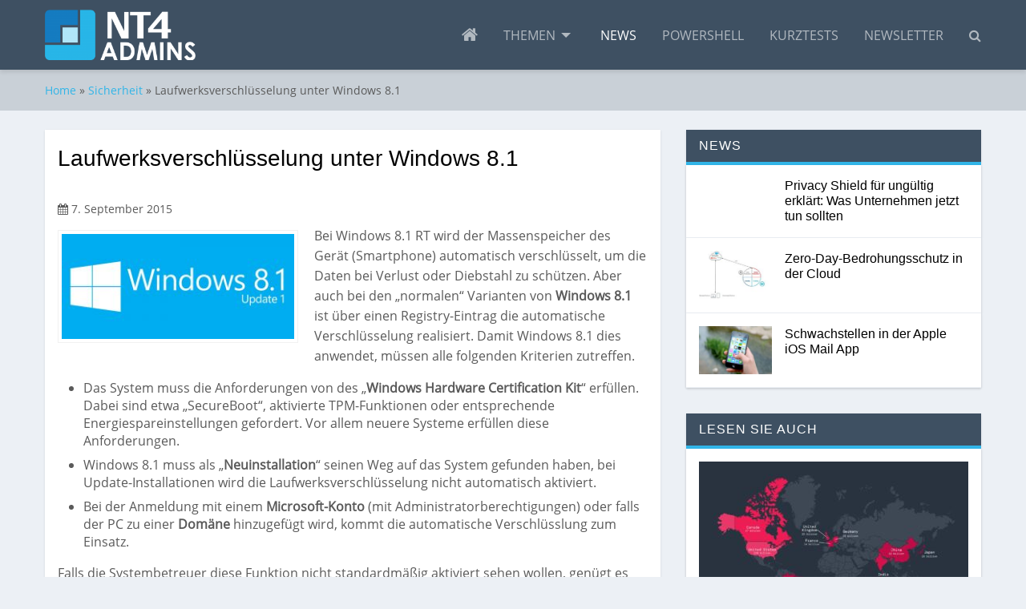

--- FILE ---
content_type: text/html; charset=UTF-8
request_url: https://nt4admins.de/sicherheit/laufwerksverschluesselung-unter-windows-8-1/
body_size: 13987
content:


<!doctype html><html lang="de" class="no-js no-svg"><head>    <meta charset="UTF-8">    <meta http-equiv="X-UA-Compatible" content="IE=edge">    <meta name="HandheldFriendly" content="True">    <meta name="MobileOptimized" content="320">    <meta name="viewport" content="width=device-width, initial-scale=1, user-scalable=0"/>    <title>Laufwerksverschlüsselung unter Windows 8.1 &#187; nt4admins</title>    <link rel="profile" href="http://gmpg.org/xfn/11">	<meta name='robots' content='index, follow, max-image-preview:large, max-snippet:-1, max-video-preview:-1' />

	<!-- This site is optimized with the Yoast SEO plugin v26.8 - https://yoast.com/product/yoast-seo-wordpress/ -->
	<meta name="description" content="Nach einer Neuinstallation mit Windows 8.1 wird – wenn bestimmte Voraussetzungen erfüllt sind – die Laufwerksverschlüsslung automatisch aktiviert. Was ist zu tun damit dies standardmäßig nicht erfolgen soll?" />
	<link rel="canonical" href="https://nt4admins.de/sicherheit/laufwerksverschluesselung-unter-windows-8-1/" />
	<meta property="og:locale" content="de_DE" />
	<meta property="og:type" content="article" />
	<meta property="og:title" content="Laufwerksverschlüsselung unter Windows 8.1 &#187; nt4admins" />
	<meta property="og:description" content="Nach einer Neuinstallation mit Windows 8.1 wird – wenn bestimmte Voraussetzungen erfüllt sind – die Laufwerksverschlüsslung automatisch aktiviert. Was ist zu tun damit dies standardmäßig nicht erfolgen soll?" />
	<meta property="og:url" content="https://nt4admins.de/sicherheit/laufwerksverschluesselung-unter-windows-8-1/" />
	<meta property="og:site_name" content="nt4admins" />
	<meta property="article:published_time" content="2015-09-07T08:24:47+00:00" />
	<meta property="article:modified_time" content="2018-10-17T14:05:53+00:00" />
	<meta property="og:image" content="https://nt4admins.de/wp-content/uploads/2018/10/Laufwerksverschluesselung_unter_Windows_8.1.jpg" />
	<meta property="og:image:width" content="1000" />
	<meta property="og:image:height" content="450" />
	<meta property="og:image:type" content="image/jpeg" />
	<meta name="author" content="Florian Huttenloher" />
	<meta name="twitter:card" content="summary_large_image" />
	<meta name="twitter:label1" content="Verfasst von" />
	<meta name="twitter:data1" content="Florian Huttenloher" />
	<meta name="twitter:label2" content="Geschätzte Lesezeit" />
	<meta name="twitter:data2" content="1 Minute" />
	<script type="application/ld+json" class="yoast-schema-graph">{"@context":"https://schema.org","@graph":[{"@type":"Article","@id":"https://nt4admins.de/sicherheit/laufwerksverschluesselung-unter-windows-8-1/#article","isPartOf":{"@id":"https://nt4admins.de/sicherheit/laufwerksverschluesselung-unter-windows-8-1/"},"author":{"name":"Florian Huttenloher","@id":"https://nt4admins.de/#/schema/person/e515039a895e8d4334633c53c67db00b"},"headline":"Laufwerksverschlüsselung unter Windows 8.1","datePublished":"2015-09-07T08:24:47+00:00","dateModified":"2018-10-17T14:05:53+00:00","mainEntityOfPage":{"@id":"https://nt4admins.de/sicherheit/laufwerksverschluesselung-unter-windows-8-1/"},"wordCount":196,"commentCount":0,"publisher":{"@id":"https://nt4admins.de/#organization"},"image":{"@id":"https://nt4admins.de/sicherheit/laufwerksverschluesselung-unter-windows-8-1/#primaryimage"},"thumbnailUrl":"https://nt4admins.de/wp-content/uploads/2018/10/Laufwerksverschluesselung_unter_Windows_8.1.jpg","articleSection":["Sicherheit"],"inLanguage":"de","potentialAction":[{"@type":"CommentAction","name":"Comment","target":["https://nt4admins.de/sicherheit/laufwerksverschluesselung-unter-windows-8-1/#respond"]}]},{"@type":"WebPage","@id":"https://nt4admins.de/sicherheit/laufwerksverschluesselung-unter-windows-8-1/","url":"https://nt4admins.de/sicherheit/laufwerksverschluesselung-unter-windows-8-1/","name":"Laufwerksverschlüsselung unter Windows 8.1 &#187; nt4admins","isPartOf":{"@id":"https://nt4admins.de/#website"},"primaryImageOfPage":{"@id":"https://nt4admins.de/sicherheit/laufwerksverschluesselung-unter-windows-8-1/#primaryimage"},"image":{"@id":"https://nt4admins.de/sicherheit/laufwerksverschluesselung-unter-windows-8-1/#primaryimage"},"thumbnailUrl":"https://nt4admins.de/wp-content/uploads/2018/10/Laufwerksverschluesselung_unter_Windows_8.1.jpg","datePublished":"2015-09-07T08:24:47+00:00","dateModified":"2018-10-17T14:05:53+00:00","description":"Nach einer Neuinstallation mit Windows 8.1 wird – wenn bestimmte Voraussetzungen erfüllt sind – die Laufwerksverschlüsslung automatisch aktiviert. Was ist zu tun damit dies standardmäßig nicht erfolgen soll?","breadcrumb":{"@id":"https://nt4admins.de/sicherheit/laufwerksverschluesselung-unter-windows-8-1/#breadcrumb"},"inLanguage":"de","potentialAction":[{"@type":"ReadAction","target":["https://nt4admins.de/sicherheit/laufwerksverschluesselung-unter-windows-8-1/"]}]},{"@type":"ImageObject","inLanguage":"de","@id":"https://nt4admins.de/sicherheit/laufwerksverschluesselung-unter-windows-8-1/#primaryimage","url":"https://nt4admins.de/wp-content/uploads/2018/10/Laufwerksverschluesselung_unter_Windows_8.1.jpg","contentUrl":"https://nt4admins.de/wp-content/uploads/2018/10/Laufwerksverschluesselung_unter_Windows_8.1.jpg","width":1000,"height":450,"caption":"Laufwerksverschluesselung unter Windows"},{"@type":"BreadcrumbList","@id":"https://nt4admins.de/sicherheit/laufwerksverschluesselung-unter-windows-8-1/#breadcrumb","itemListElement":[{"@type":"ListItem","position":1,"name":"Startseite","item":"https://nt4admins.de/"},{"@type":"ListItem","position":2,"name":"Laufwerksverschlüsselung unter Windows 8.1"}]},{"@type":"WebSite","@id":"https://nt4admins.de/#website","url":"https://nt4admins.de/","name":"nt4admins","description":"Neueste Technologie für Administratoren","publisher":{"@id":"https://nt4admins.de/#organization"},"potentialAction":[{"@type":"SearchAction","target":{"@type":"EntryPoint","urlTemplate":"https://nt4admins.de/?s={search_term_string}"},"query-input":{"@type":"PropertyValueSpecification","valueRequired":true,"valueName":"search_term_string"}}],"inLanguage":"de"},{"@type":"Organization","@id":"https://nt4admins.de/#organization","name":"MBmedien Publishing GmbH","url":"https://nt4admins.de/","logo":{"@type":"ImageObject","inLanguage":"de","@id":"https://nt4admins.de/#/schema/logo/image/","url":"https://nt4admins.de/wp-content/uploads/2018/11/mbmedien-logo.png","contentUrl":"https://nt4admins.de/wp-content/uploads/2018/11/mbmedien-logo.png","width":200,"height":200,"caption":"MBmedien Publishing GmbH"},"image":{"@id":"https://nt4admins.de/#/schema/logo/image/"}},{"@type":"Person","@id":"https://nt4admins.de/#/schema/person/e515039a895e8d4334633c53c67db00b","name":"Florian Huttenloher","image":{"@type":"ImageObject","inLanguage":"de","@id":"https://nt4admins.de/#/schema/person/image/","url":"https://secure.gravatar.com/avatar/5901d8f375dcf9d7b3a25b25d0ceb6093aa716fd04be9971f55fe042cb57e5e6?s=96&d=mm&r=g","contentUrl":"https://secure.gravatar.com/avatar/5901d8f375dcf9d7b3a25b25d0ceb6093aa716fd04be9971f55fe042cb57e5e6?s=96&d=mm&r=g","caption":"Florian Huttenloher"}}]}</script>
	<!-- / Yoast SEO plugin. -->


<link rel="alternate" type="application/rss+xml" title="nt4admins &raquo; Laufwerksverschlüsselung unter Windows 8.1-Kommentar-Feed" href="https://nt4admins.de/sicherheit/laufwerksverschluesselung-unter-windows-8-1/feed/" />
<link rel="alternate" title="oEmbed (JSON)" type="application/json+oembed" href="https://nt4admins.de/wp-json/oembed/1.0/embed?url=https%3A%2F%2Fnt4admins.de%2Fsicherheit%2Flaufwerksverschluesselung-unter-windows-8-1%2F" />
<link rel="alternate" title="oEmbed (XML)" type="text/xml+oembed" href="https://nt4admins.de/wp-json/oembed/1.0/embed?url=https%3A%2F%2Fnt4admins.de%2Fsicherheit%2Flaufwerksverschluesselung-unter-windows-8-1%2F&#038;format=xml" />
<!-- nt4admins.de is managing ads with Advanced Ads 2.0.16 – https://wpadvancedads.com/ --><script id="nt4ad-ready">
			window.advanced_ads_ready=function(e,a){a=a||"complete";var d=function(e){return"interactive"===a?"loading"!==e:"complete"===e};d(document.readyState)?e():document.addEventListener("readystatechange",(function(a){d(a.target.readyState)&&e()}),{once:"interactive"===a})},window.advanced_ads_ready_queue=window.advanced_ads_ready_queue||[];		</script>
		<style id='wp-img-auto-sizes-contain-inline-css' type='text/css'>
img:is([sizes=auto i],[sizes^="auto," i]){contain-intrinsic-size:3000px 1500px}
/*# sourceURL=wp-img-auto-sizes-contain-inline-css */
</style>
<link rel='stylesheet' id='wp-block-library-css' href='https://nt4admins.de/wp-includes/css/dist/block-library/style.min.css?ver=6.9' type='text/css' media='all' />
<style id='global-styles-inline-css' type='text/css'>
:root{--wp--preset--aspect-ratio--square: 1;--wp--preset--aspect-ratio--4-3: 4/3;--wp--preset--aspect-ratio--3-4: 3/4;--wp--preset--aspect-ratio--3-2: 3/2;--wp--preset--aspect-ratio--2-3: 2/3;--wp--preset--aspect-ratio--16-9: 16/9;--wp--preset--aspect-ratio--9-16: 9/16;--wp--preset--color--black: #000000;--wp--preset--color--cyan-bluish-gray: #abb8c3;--wp--preset--color--white: #ffffff;--wp--preset--color--pale-pink: #f78da7;--wp--preset--color--vivid-red: #cf2e2e;--wp--preset--color--luminous-vivid-orange: #ff6900;--wp--preset--color--luminous-vivid-amber: #fcb900;--wp--preset--color--light-green-cyan: #7bdcb5;--wp--preset--color--vivid-green-cyan: #00d084;--wp--preset--color--pale-cyan-blue: #8ed1fc;--wp--preset--color--vivid-cyan-blue: #0693e3;--wp--preset--color--vivid-purple: #9b51e0;--wp--preset--gradient--vivid-cyan-blue-to-vivid-purple: linear-gradient(135deg,rgb(6,147,227) 0%,rgb(155,81,224) 100%);--wp--preset--gradient--light-green-cyan-to-vivid-green-cyan: linear-gradient(135deg,rgb(122,220,180) 0%,rgb(0,208,130) 100%);--wp--preset--gradient--luminous-vivid-amber-to-luminous-vivid-orange: linear-gradient(135deg,rgb(252,185,0) 0%,rgb(255,105,0) 100%);--wp--preset--gradient--luminous-vivid-orange-to-vivid-red: linear-gradient(135deg,rgb(255,105,0) 0%,rgb(207,46,46) 100%);--wp--preset--gradient--very-light-gray-to-cyan-bluish-gray: linear-gradient(135deg,rgb(238,238,238) 0%,rgb(169,184,195) 100%);--wp--preset--gradient--cool-to-warm-spectrum: linear-gradient(135deg,rgb(74,234,220) 0%,rgb(151,120,209) 20%,rgb(207,42,186) 40%,rgb(238,44,130) 60%,rgb(251,105,98) 80%,rgb(254,248,76) 100%);--wp--preset--gradient--blush-light-purple: linear-gradient(135deg,rgb(255,206,236) 0%,rgb(152,150,240) 100%);--wp--preset--gradient--blush-bordeaux: linear-gradient(135deg,rgb(254,205,165) 0%,rgb(254,45,45) 50%,rgb(107,0,62) 100%);--wp--preset--gradient--luminous-dusk: linear-gradient(135deg,rgb(255,203,112) 0%,rgb(199,81,192) 50%,rgb(65,88,208) 100%);--wp--preset--gradient--pale-ocean: linear-gradient(135deg,rgb(255,245,203) 0%,rgb(182,227,212) 50%,rgb(51,167,181) 100%);--wp--preset--gradient--electric-grass: linear-gradient(135deg,rgb(202,248,128) 0%,rgb(113,206,126) 100%);--wp--preset--gradient--midnight: linear-gradient(135deg,rgb(2,3,129) 0%,rgb(40,116,252) 100%);--wp--preset--font-size--small: 13px;--wp--preset--font-size--medium: 20px;--wp--preset--font-size--large: 36px;--wp--preset--font-size--x-large: 42px;--wp--preset--spacing--20: 0.44rem;--wp--preset--spacing--30: 0.67rem;--wp--preset--spacing--40: 1rem;--wp--preset--spacing--50: 1.5rem;--wp--preset--spacing--60: 2.25rem;--wp--preset--spacing--70: 3.38rem;--wp--preset--spacing--80: 5.06rem;--wp--preset--shadow--natural: 6px 6px 9px rgba(0, 0, 0, 0.2);--wp--preset--shadow--deep: 12px 12px 50px rgba(0, 0, 0, 0.4);--wp--preset--shadow--sharp: 6px 6px 0px rgba(0, 0, 0, 0.2);--wp--preset--shadow--outlined: 6px 6px 0px -3px rgb(255, 255, 255), 6px 6px rgb(0, 0, 0);--wp--preset--shadow--crisp: 6px 6px 0px rgb(0, 0, 0);}:where(.is-layout-flex){gap: 0.5em;}:where(.is-layout-grid){gap: 0.5em;}body .is-layout-flex{display: flex;}.is-layout-flex{flex-wrap: wrap;align-items: center;}.is-layout-flex > :is(*, div){margin: 0;}body .is-layout-grid{display: grid;}.is-layout-grid > :is(*, div){margin: 0;}:where(.wp-block-columns.is-layout-flex){gap: 2em;}:where(.wp-block-columns.is-layout-grid){gap: 2em;}:where(.wp-block-post-template.is-layout-flex){gap: 1.25em;}:where(.wp-block-post-template.is-layout-grid){gap: 1.25em;}.has-black-color{color: var(--wp--preset--color--black) !important;}.has-cyan-bluish-gray-color{color: var(--wp--preset--color--cyan-bluish-gray) !important;}.has-white-color{color: var(--wp--preset--color--white) !important;}.has-pale-pink-color{color: var(--wp--preset--color--pale-pink) !important;}.has-vivid-red-color{color: var(--wp--preset--color--vivid-red) !important;}.has-luminous-vivid-orange-color{color: var(--wp--preset--color--luminous-vivid-orange) !important;}.has-luminous-vivid-amber-color{color: var(--wp--preset--color--luminous-vivid-amber) !important;}.has-light-green-cyan-color{color: var(--wp--preset--color--light-green-cyan) !important;}.has-vivid-green-cyan-color{color: var(--wp--preset--color--vivid-green-cyan) !important;}.has-pale-cyan-blue-color{color: var(--wp--preset--color--pale-cyan-blue) !important;}.has-vivid-cyan-blue-color{color: var(--wp--preset--color--vivid-cyan-blue) !important;}.has-vivid-purple-color{color: var(--wp--preset--color--vivid-purple) !important;}.has-black-background-color{background-color: var(--wp--preset--color--black) !important;}.has-cyan-bluish-gray-background-color{background-color: var(--wp--preset--color--cyan-bluish-gray) !important;}.has-white-background-color{background-color: var(--wp--preset--color--white) !important;}.has-pale-pink-background-color{background-color: var(--wp--preset--color--pale-pink) !important;}.has-vivid-red-background-color{background-color: var(--wp--preset--color--vivid-red) !important;}.has-luminous-vivid-orange-background-color{background-color: var(--wp--preset--color--luminous-vivid-orange) !important;}.has-luminous-vivid-amber-background-color{background-color: var(--wp--preset--color--luminous-vivid-amber) !important;}.has-light-green-cyan-background-color{background-color: var(--wp--preset--color--light-green-cyan) !important;}.has-vivid-green-cyan-background-color{background-color: var(--wp--preset--color--vivid-green-cyan) !important;}.has-pale-cyan-blue-background-color{background-color: var(--wp--preset--color--pale-cyan-blue) !important;}.has-vivid-cyan-blue-background-color{background-color: var(--wp--preset--color--vivid-cyan-blue) !important;}.has-vivid-purple-background-color{background-color: var(--wp--preset--color--vivid-purple) !important;}.has-black-border-color{border-color: var(--wp--preset--color--black) !important;}.has-cyan-bluish-gray-border-color{border-color: var(--wp--preset--color--cyan-bluish-gray) !important;}.has-white-border-color{border-color: var(--wp--preset--color--white) !important;}.has-pale-pink-border-color{border-color: var(--wp--preset--color--pale-pink) !important;}.has-vivid-red-border-color{border-color: var(--wp--preset--color--vivid-red) !important;}.has-luminous-vivid-orange-border-color{border-color: var(--wp--preset--color--luminous-vivid-orange) !important;}.has-luminous-vivid-amber-border-color{border-color: var(--wp--preset--color--luminous-vivid-amber) !important;}.has-light-green-cyan-border-color{border-color: var(--wp--preset--color--light-green-cyan) !important;}.has-vivid-green-cyan-border-color{border-color: var(--wp--preset--color--vivid-green-cyan) !important;}.has-pale-cyan-blue-border-color{border-color: var(--wp--preset--color--pale-cyan-blue) !important;}.has-vivid-cyan-blue-border-color{border-color: var(--wp--preset--color--vivid-cyan-blue) !important;}.has-vivid-purple-border-color{border-color: var(--wp--preset--color--vivid-purple) !important;}.has-vivid-cyan-blue-to-vivid-purple-gradient-background{background: var(--wp--preset--gradient--vivid-cyan-blue-to-vivid-purple) !important;}.has-light-green-cyan-to-vivid-green-cyan-gradient-background{background: var(--wp--preset--gradient--light-green-cyan-to-vivid-green-cyan) !important;}.has-luminous-vivid-amber-to-luminous-vivid-orange-gradient-background{background: var(--wp--preset--gradient--luminous-vivid-amber-to-luminous-vivid-orange) !important;}.has-luminous-vivid-orange-to-vivid-red-gradient-background{background: var(--wp--preset--gradient--luminous-vivid-orange-to-vivid-red) !important;}.has-very-light-gray-to-cyan-bluish-gray-gradient-background{background: var(--wp--preset--gradient--very-light-gray-to-cyan-bluish-gray) !important;}.has-cool-to-warm-spectrum-gradient-background{background: var(--wp--preset--gradient--cool-to-warm-spectrum) !important;}.has-blush-light-purple-gradient-background{background: var(--wp--preset--gradient--blush-light-purple) !important;}.has-blush-bordeaux-gradient-background{background: var(--wp--preset--gradient--blush-bordeaux) !important;}.has-luminous-dusk-gradient-background{background: var(--wp--preset--gradient--luminous-dusk) !important;}.has-pale-ocean-gradient-background{background: var(--wp--preset--gradient--pale-ocean) !important;}.has-electric-grass-gradient-background{background: var(--wp--preset--gradient--electric-grass) !important;}.has-midnight-gradient-background{background: var(--wp--preset--gradient--midnight) !important;}.has-small-font-size{font-size: var(--wp--preset--font-size--small) !important;}.has-medium-font-size{font-size: var(--wp--preset--font-size--medium) !important;}.has-large-font-size{font-size: var(--wp--preset--font-size--large) !important;}.has-x-large-font-size{font-size: var(--wp--preset--font-size--x-large) !important;}
/*# sourceURL=global-styles-inline-css */
</style>

<style id='classic-theme-styles-inline-css' type='text/css'>
/*! This file is auto-generated */
.wp-block-button__link{color:#fff;background-color:#32373c;border-radius:9999px;box-shadow:none;text-decoration:none;padding:calc(.667em + 2px) calc(1.333em + 2px);font-size:1.125em}.wp-block-file__button{background:#32373c;color:#fff;text-decoration:none}
/*# sourceURL=/wp-includes/css/classic-themes.min.css */
</style>
<link rel='stylesheet' id='wpmw_foundation_style-css' href='https://nt4admins.de/wp-content/themes/wpmw-lineofbiz-instance/assets/css/app.css' type='text/css' media='all' />
<link rel='stylesheet' id='borlabs-cookie-css' href='https://nt4admins.de/wp-content/cache/borlabs-cookie/borlabs-cookie_1_de.css?ver=2.3.6-13' type='text/css' media='all' />
<link rel="https://api.w.org/" href="https://nt4admins.de/wp-json/" /><link rel="alternate" title="JSON" type="application/json" href="https://nt4admins.de/wp-json/wp/v2/posts/2006" /><link rel='shortlink' href='https://nt4admins.de/?p=2006' />
<link rel="icon" href="https://nt4admins.de/wp-content/uploads/2018/10/cropped-logo-nt4admins-1-300x300.png" sizes="32x32" />
<link rel="icon" href="https://nt4admins.de/wp-content/uploads/2018/10/cropped-logo-nt4admins-1-300x300.png" sizes="192x192" />
<link rel="apple-touch-icon" href="https://nt4admins.de/wp-content/uploads/2018/10/cropped-logo-nt4admins-1-300x300.png" />
<meta name="msapplication-TileImage" content="https://nt4admins.de/wp-content/uploads/2018/10/cropped-logo-nt4admins-1-300x300.png" />
		<style type="text/css" id="wp-custom-css">
			.nt4ad-adlabel {
font-size: 80%;
}
		</style>
		</head><body class="wp-singular post-template-default single single-post postid-2006 single-format-standard wp-custom-logo wp-theme-wpmw-lineofbiz-instance aa-prefix-nt4ad-" itemscope itemtype="http://schema.org/WebPage"><header role="banner" itemscope itemtype="http://schema.org/WPHeader">    <div data-sticky-container>        <div data-sticky data-options="marginTop:0;" data-top-anchor="36">            <div class="row">                <div class="columns small-12">                    <div class="top-bar">                        <div class="top-bar-left">                            <a href="https://nt4admins.de">                                <img width="188" height="63" src="https://nt4admins.de/wp-content/uploads/2018/10/logo-nt4admins-1.png" class="attachment-9999x63 size-9999x63" alt="logo ntadmins" decoding="async" srcset="https://nt4admins.de/wp-content/uploads/2018/10/logo-nt4admins-1.png 1959w, https://nt4admins.de/wp-content/uploads/2018/10/logo-nt4admins-1-300x101.png 300w, https://nt4admins.de/wp-content/uploads/2018/10/logo-nt4admins-1-1920x644.png 1920w" sizes="(max-width: 188px) 100vw, 188px" />                            </a>                        </div>                        <div class="top-bar-right">                                    <div class="mobile-nav" data-responsive-toggle="main-nav" data-hide-for="medium">

            <div class="search-mobile search-icon">
                <i class="fa fa-search"></i>
            </div>

            <button type="button" class="wpmw_menu_icon wpmw_menu_icon-X" data-toggle="main-nav">
                <span></span>
            </button>

        </div>

		
<div class="searchform-wrapper">

    <form method="get" id="searchform" class="searchform" action="https://nt4admins.de/">

        <input type="text" class="field" name="s" id="s" placeholder="Suchbegriff..."/>
        <input type="submit" class="submit button" name="submit" id="searchsubmit" value="Suchen"/>

    </form>

</div><div id="main-nav" class="main-nav-container"><ul id="main-nav-ul" class="vertical medium-horizontal dropdown menu" data-responsive-menu="drilldown medium-dropdown"><li class="home-icon hide-for-small-only"><a href="https://nt4admins.de/"><i class="fa fa-home"></i></a></li>
<li><a href="https://nt4admins.de/themen/">Themen</a>
<ul class="vertical menu clearfix">
	<li><a href="https://nt4admins.de/thema/active-directory/">Active Directory</a></li>
	<li><a href="https://nt4admins.de/thema/windows-server-familie/">Windows Server Familie</a></li>
	<li><a href="https://nt4admins.de/thema/windows-desktop-familie/">Windows Desktop Familie</a></li>
	<li><a href="https://nt4admins.de/thema/vernetzung/">Vernetzung</a></li>
	<li><a href="https://nt4admins.de/thema/applikationen/">Applikationen</a></li>
	<li><a href="https://nt4admins.de/thema/virtualisierung/">Virtualisierung</a></li>
	<li class="current-post-ancestor current-menu-parent current-post-parent active"><a href="https://nt4admins.de/thema/sicherheit/">Sicherheit</a></li>
	<li><a href="https://nt4admins.de/thema/verwaltungs-tools/">Verwaltungs-Tools</a></li>
</ul>
</li>
<li class="current-post-ancestor current-menu-parent current-post-parent active"><a href="https://nt4admins.de/beitragsart/news/">News</a></li>
<li><a href="https://nt4admins.de/thema/powershell/">Powershell</a></li>
<li><a href="https://nt4admins.de/thema/kurztests/">Kurztests</a></li>
<li><a href="https://nt4admins.de/newsletter/">Newsletter</a></li>
<li class="search-icon hide-for-small-only"><i class="fa fa-search"></i></li></ul></div>                        </div>                    </div>                </div>            </div>        </div>    </div></header>
    <div class="row-breadcrumbs">

        <nav class="breadcrumb row column small-12"><a href="https://nt4admins.de">Home</a> &raquo; <a href="https://nt4admins.de/thema/sicherheit/">Sicherheit</a> &raquo; <span class="current-page">Laufwerksverschlüsselung unter Windows 8.1</span></nav>
    </div>

    <main class="row">

        <div class="column small-12 medium-8">

			
				
                    <article class="single-article">

                        <h1>Laufwerksverschlüsselung unter Windows 8.1</h1>
                        <span class="date-published"><i class="fa fa-calendar"></i> 7. September 2015</span>
                        <figure class="wp-caption alignleft auto-featured-image"><a href="https://nt4admins.de/wp-content/uploads/2018/10/Laufwerksverschluesselung_unter_Windows_8.1.jpg"><img width="300" height="135" src="https://nt4admins.de/wp-content/uploads/2018/10/Laufwerksverschluesselung_unter_Windows_8.1-300x135.jpg" class="attachment-medium size-medium wp-post-image" alt="Laufwerksverschluesselung unter Windows" srcset="https://nt4admins.de/wp-content/uploads/2018/10/Laufwerksverschluesselung_unter_Windows_8.1-300x135.jpg 300w, https://nt4admins.de/wp-content/uploads/2018/10/Laufwerksverschluesselung_unter_Windows_8.1.jpg 1000w" sizes="(max-width: 300px) 100vw, 300px" /></a></figure><p>Bei Windows 8.1 RT wird der Massenspeicher des Gerät (Smartphone) automatisch verschlüsselt, um die Daten bei Verlust oder Diebstahl zu schützen. Aber auch bei den „normalen“ Varianten von <b>Windows 8.1</b> ist über einen Registry-Eintrag die automatische Verschlüsselung realisiert. Damit Windows 8.1 dies anwendet, müssen alle folgenden Kriterien zutreffen.</p>
<ul>
<li>Das System muss die Anforderungen von des „<b>Windows Hardware Certification Kit</b>“ erfüllen. Dabei sind etwa „SecureBoot“, aktivierte TPM-Funktionen oder entsprechende Energiespareinstellungen gefordert. Vor allem neuere Systeme erfüllen diese Anforderungen.</li>
<li>Windows 8.1 muss als „<b>Neuinstallation</b>“ seinen Weg auf das System gefunden haben, bei Update-Installationen wird die Laufwerksverschlüsselung nicht automatisch aktiviert.</li>
<li>Bei der Anmeldung mit einem <b>Microsoft-Konto</b> (mit Administratorberechtigungen) oder falls der PC zu einer <b>Domäne</b> hinzugefügt wird, kommt die automatische Verschlüsslung zum Einsatz.</li>
</ul>
<p>Falls die Systembetreuer diese Funktion nicht standardmäßig aktiviert sehen wollen, genügt es den entsprechenden Registry-Key zu verändert. Dies kann etwa auch beim Rollout realisiert werden. Etwa falls die Administratoren dies über die „<b>Unbeaufsichtigte Installation</b>“ von Windows 8.1 definieren. Dabei muss folgender Schlüssel angepasst und auf den Wert „1“ (true) gesetzt werden:</p>
<p class="codeansicht">HKEY_LOCAL_MACHINE\SYSTEM\CurrentControlSet\Control\BitLocker\PreventDeviceEncryption (REG_DWORD)</p>
<h4 class="MsoNormal" style=" line-height:normal">Florian Huttenloher </h4>

                    </article>

				
			
            

    <h2 class="lined-headline"><span>Lesen Sie auch</span></h2>

    <section class="row related-posts small-up-1 medium-up-3">

        
            <div class="column">

                
<div class="article-vertical" >

    
        <figure>

            <a href="https://nt4admins.de/sicherheit/91-prozent-anstieg-der-boesen-ki-aktivitaeten-im-vergleich-zum-vorjahr/">
                <img width="336" height="224" src="https://nt4admins.de/wp-content/uploads/2026/01/zscaler_b1-336x224.jpeg" class="attachment-preview size-preview wp-post-image" alt="zscaler b" decoding="async" loading="lazy" srcset="https://nt4admins.de/wp-content/uploads/2026/01/zscaler_b1-336x224.jpeg 336w, https://nt4admins.de/wp-content/uploads/2026/01/zscaler_b1-200x133.jpeg 200w, https://nt4admins.de/wp-content/uploads/2026/01/zscaler_b1-600x400.jpeg 600w" sizes="auto, (max-width: 336px) 100vw, 336px" />            </a>

            
        </figure>

    
    <h3><a href="https://nt4admins.de/sicherheit/91-prozent-anstieg-der-boesen-ki-aktivitaeten-im-vergleich-zum-vorjahr/">91 Prozent Anstieg der „bösen“ KI-Aktivitäten im Vergleich zum Vorjahr</a></h3>

    
    
</div>
            </div>

        
            <div class="column">

                
<div class="article-vertical" >

    
        <figure>

            <a href="https://nt4admins.de/sicherheit/zum-europaeischen-datenschutztag-eine-frage-der-identitaet/">
                <img width="336" height="224" src="https://nt4admins.de/wp-content/uploads/2026/01/hacker-1944688_1280_NT4_Pixa_madartzgraphics-336x224.jpg" class="attachment-preview size-preview wp-post-image" alt="hacker NT Pixa madartzgraphics" decoding="async" loading="lazy" srcset="https://nt4admins.de/wp-content/uploads/2026/01/hacker-1944688_1280_NT4_Pixa_madartzgraphics-336x224.jpg 336w, https://nt4admins.de/wp-content/uploads/2026/01/hacker-1944688_1280_NT4_Pixa_madartzgraphics-300x200.jpg 300w, https://nt4admins.de/wp-content/uploads/2026/01/hacker-1944688_1280_NT4_Pixa_madartzgraphics-200x133.jpg 200w, https://nt4admins.de/wp-content/uploads/2026/01/hacker-1944688_1280_NT4_Pixa_madartzgraphics-600x400.jpg 600w, https://nt4admins.de/wp-content/uploads/2026/01/hacker-1944688_1280_NT4_Pixa_madartzgraphics.jpg 1280w" sizes="auto, (max-width: 336px) 100vw, 336px" />            </a>

            
        </figure>

    
    <h3><a href="https://nt4admins.de/sicherheit/zum-europaeischen-datenschutztag-eine-frage-der-identitaet/">Zum Europäischen Datenschutztag: Eine Frage der Identität</a></h3>

    
    
</div>
            </div>

        
            <div class="column">

                
<div class="article-vertical" >

    
        <figure>

            <a href="https://nt4admins.de/sicherheit/191-prozent-mehr-malware/">
                <img width="336" height="224" src="https://nt4admins.de/wp-content/uploads/2026/01/cyber-7125316_1280_NT4_PeteLinforth_Pixa-336x224.jpg" class="attachment-preview size-preview wp-post-image" alt="cyber NT PeteLinforth Pixa" decoding="async" loading="lazy" srcset="https://nt4admins.de/wp-content/uploads/2026/01/cyber-7125316_1280_NT4_PeteLinforth_Pixa-336x224.jpg 336w, https://nt4admins.de/wp-content/uploads/2026/01/cyber-7125316_1280_NT4_PeteLinforth_Pixa-200x133.jpg 200w, https://nt4admins.de/wp-content/uploads/2026/01/cyber-7125316_1280_NT4_PeteLinforth_Pixa-600x400.jpg 600w" sizes="auto, (max-width: 336px) 100vw, 336px" />            </a>

            
        </figure>

    
    <h3><a href="https://nt4admins.de/sicherheit/191-prozent-mehr-malware/">191 Prozent mehr Malware</a></h3>

    
    
</div>
            </div>

        
    </section>



        </div>

        <aside class="column small-12 medium-4 main-sidebar">

            

    <div class="widget news-widget">

        <h2 class="lined-headline"><span>News</span></h2>

        
            
<article class="article-horizontal" >

    <div class="row">

        <div class="column small-4 article-horizontal-img">

            
        </div>

        <div class="column small-8 article-horizontal-content">

            <h3><a href="https://nt4admins.de/sicherheit/privacy-shield-fuer-ungueltig-erklaert-was-unternehmen-jetzt-tun-sollten/">Privacy Shield für ungültig erklärt: Was Unternehmen jetzt tun sollten</a></h3>

            
            
        </div>

    </div>

</article>
        
            
<article class="article-horizontal" >

    <div class="row">

        <div class="column small-4 article-horizontal-img">

                        <figure>

                <a href="https://nt4admins.de/sicherheit/zero-day-bedrohungsschutz-in-der-cloud/">

                    <img width="200" height="133" src="https://nt4admins.de/wp-content/uploads/2020/05/B1-Bitglass-200x133.jpg" class="attachment-thumbnail size-thumbnail wp-post-image" alt="B Bitglass" decoding="async" loading="lazy" srcset="https://nt4admins.de/wp-content/uploads/2020/05/B1-Bitglass-200x133.jpg 200w, https://nt4admins.de/wp-content/uploads/2020/05/B1-Bitglass-336x224.jpg 336w, https://nt4admins.de/wp-content/uploads/2020/05/B1-Bitglass-600x400.jpg 600w" sizes="auto, (max-width: 200px) 100vw, 200px" />
                </a>

            </figure>
            
        </div>

        <div class="column small-8 article-horizontal-content">

            <h3><a href="https://nt4admins.de/sicherheit/zero-day-bedrohungsschutz-in-der-cloud/">Zero-Day-Bedrohungsschutz in der Cloud</a></h3>

            
            
        </div>

    </div>

</article>
        
            
<article class="article-horizontal" >

    <div class="row">

        <div class="column small-4 article-horizontal-img">

                        <figure>

                <a href="https://nt4admins.de/sicherheit/schwachstellen-in-der-apple-ios-mail-app/">

                    <img width="200" height="133" src="https://nt4admins.de/wp-content/uploads/2020/04/iphone-410311_1280-Jan-Vašek-auf-Pixabay-200x133.jpg" class="attachment-thumbnail size-thumbnail wp-post-image" alt="iphone Jan Vašek auf Pixabay" decoding="async" loading="lazy" srcset="https://nt4admins.de/wp-content/uploads/2020/04/iphone-410311_1280-Jan-Vašek-auf-Pixabay-200x133.jpg 200w, https://nt4admins.de/wp-content/uploads/2020/04/iphone-410311_1280-Jan-Vašek-auf-Pixabay-300x200.jpg 300w, https://nt4admins.de/wp-content/uploads/2020/04/iphone-410311_1280-Jan-Vašek-auf-Pixabay-336x224.jpg 336w, https://nt4admins.de/wp-content/uploads/2020/04/iphone-410311_1280-Jan-Vašek-auf-Pixabay-600x400.jpg 600w, https://nt4admins.de/wp-content/uploads/2020/04/iphone-410311_1280-Jan-Vašek-auf-Pixabay.jpg 1280w" sizes="auto, (max-width: 200px) 100vw, 200px" />
                </a>

            </figure>
            
        </div>

        <div class="column small-8 article-horizontal-content">

            <h3><a href="https://nt4admins.de/sicherheit/schwachstellen-in-der-apple-ios-mail-app/">Schwachstellen in der Apple iOS Mail App</a></h3>

            
            
        </div>

    </div>

</article>
        
    </div>




    <div class="widget posts-widget list-margin">

        <h2 class="lined-headline"><span>Lesen Sie auch</span></h2>

        
                
<div class="article-vertical" >

    
        <figure>

            <a href="https://nt4admins.de/sicherheit/91-prozent-anstieg-der-boesen-ki-aktivitaeten-im-vergleich-zum-vorjahr/">
                <img width="336" height="224" src="https://nt4admins.de/wp-content/uploads/2026/01/zscaler_b1-336x224.jpeg" class="attachment-preview size-preview wp-post-image" alt="zscaler b" decoding="async" loading="lazy" srcset="https://nt4admins.de/wp-content/uploads/2026/01/zscaler_b1-336x224.jpeg 336w, https://nt4admins.de/wp-content/uploads/2026/01/zscaler_b1-200x133.jpeg 200w, https://nt4admins.de/wp-content/uploads/2026/01/zscaler_b1-600x400.jpeg 600w" sizes="auto, (max-width: 336px) 100vw, 336px" />            </a>

            
        </figure>

    
    <h3><a href="https://nt4admins.de/sicherheit/91-prozent-anstieg-der-boesen-ki-aktivitaeten-im-vergleich-zum-vorjahr/">91 Prozent Anstieg der „bösen“ KI-Aktivitäten im Vergleich zum Vorjahr</a></h3>

    
    
</div>
        
                
<div class="article-vertical" >

    
        <figure>

            <a href="https://nt4admins.de/sicherheit/zum-europaeischen-datenschutztag-eine-frage-der-identitaet/">
                <img width="336" height="224" src="https://nt4admins.de/wp-content/uploads/2026/01/hacker-1944688_1280_NT4_Pixa_madartzgraphics-336x224.jpg" class="attachment-preview size-preview wp-post-image" alt="hacker NT Pixa madartzgraphics" decoding="async" loading="lazy" srcset="https://nt4admins.de/wp-content/uploads/2026/01/hacker-1944688_1280_NT4_Pixa_madartzgraphics-336x224.jpg 336w, https://nt4admins.de/wp-content/uploads/2026/01/hacker-1944688_1280_NT4_Pixa_madartzgraphics-300x200.jpg 300w, https://nt4admins.de/wp-content/uploads/2026/01/hacker-1944688_1280_NT4_Pixa_madartzgraphics-200x133.jpg 200w, https://nt4admins.de/wp-content/uploads/2026/01/hacker-1944688_1280_NT4_Pixa_madartzgraphics-600x400.jpg 600w, https://nt4admins.de/wp-content/uploads/2026/01/hacker-1944688_1280_NT4_Pixa_madartzgraphics.jpg 1280w" sizes="auto, (max-width: 336px) 100vw, 336px" />            </a>

            
        </figure>

    
    <h3><a href="https://nt4admins.de/sicherheit/zum-europaeischen-datenschutztag-eine-frage-der-identitaet/">Zum Europäischen Datenschutztag: Eine Frage der Identität</a></h3>

    
    
</div>
        
                
<div class="article-vertical" >

    
        <figure>

            <a href="https://nt4admins.de/sicherheit/191-prozent-mehr-malware/">
                <img width="336" height="224" src="https://nt4admins.de/wp-content/uploads/2026/01/cyber-7125316_1280_NT4_PeteLinforth_Pixa-336x224.jpg" class="attachment-preview size-preview wp-post-image" alt="cyber NT PeteLinforth Pixa" decoding="async" loading="lazy" srcset="https://nt4admins.de/wp-content/uploads/2026/01/cyber-7125316_1280_NT4_PeteLinforth_Pixa-336x224.jpg 336w, https://nt4admins.de/wp-content/uploads/2026/01/cyber-7125316_1280_NT4_PeteLinforth_Pixa-200x133.jpg 200w, https://nt4admins.de/wp-content/uploads/2026/01/cyber-7125316_1280_NT4_PeteLinforth_Pixa-600x400.jpg 600w" sizes="auto, (max-width: 336px) 100vw, 336px" />            </a>

            
        </figure>

    
    <h3><a href="https://nt4admins.de/sicherheit/191-prozent-mehr-malware/">191 Prozent mehr Malware</a></h3>

    
    
</div>
        
    </div>


<div class="widget widget-cat-cloud"><h3 class="lined-headline"><span>Themen</span></h3><div class="tagcloud"><a href="https://nt4admins.de/thema/active-directory/" class="tag-cloud-link tag-link-2 tag-link-position-1" style="font-size: 11.240740740741pt;" aria-label="Active Directory (69 Einträge)">Active Directory</a>
<a href="https://nt4admins.de/thema/applikationen/" class="tag-cloud-link tag-link-6 tag-link-position-2" style="font-size: 17.851851851852pt;" aria-label="Applikationen (230 Einträge)">Applikationen</a>
<a href="https://nt4admins.de/thema/kurztests/" class="tag-cloud-link tag-link-11 tag-link-position-3" style="font-size: 8pt;" aria-label="Kurztests (39 Einträge)">Kurztests</a>
<a href="https://nt4admins.de/thema/powershell/" class="tag-cloud-link tag-link-10 tag-link-position-4" style="font-size: 12.277777777778pt;" aria-label="Powershell (84 Einträge)">Powershell</a>
<a href="https://nt4admins.de/thema/sicherheit/" class="tag-cloud-link tag-link-8 tag-link-position-5" style="font-size: 22pt;" aria-label="Sicherheit (479 Einträge)">Sicherheit</a>
<a href="https://nt4admins.de/thema/vernetzung/" class="tag-cloud-link tag-link-5 tag-link-position-6" style="font-size: 14.351851851852pt;" aria-label="Vernetzung (123 Einträge)">Vernetzung</a>
<a href="https://nt4admins.de/thema/verwaltungs-tools/" class="tag-cloud-link tag-link-9 tag-link-position-7" style="font-size: 19.796296296296pt;" aria-label="Verwaltungs-Tools (326 Einträge)">Verwaltungs-Tools</a>
<a href="https://nt4admins.de/thema/virtualisierung/" class="tag-cloud-link tag-link-7 tag-link-position-8" style="font-size: 14.611111111111pt;" aria-label="Virtualisierung (129 Einträge)">Virtualisierung</a>
<a href="https://nt4admins.de/thema/windows-desktop-familie/" class="tag-cloud-link tag-link-4 tag-link-position-9" style="font-size: 16.037037037037pt;" aria-label="Windows Desktop Familie (165 Einträge)">Windows Desktop Familie</a>
<a href="https://nt4admins.de/thema/windows-server-familie/" class="tag-cloud-link tag-link-3 tag-link-position-10" style="font-size: 13.185185185185pt;" aria-label="Windows Server Familie (98 Einträge)">Windows Server Familie</a></div>
</div>
        </aside>

    </main>

    <progress value="0"></progress>

<footer id="main-footer" itemscope itemtype="http://schema.org/WPFooter">    <div class="scroll-top-wrapper show-for-medium">        <i class="fa fa-angle-double-up" aria-hidden="true"></i>    </div>    <div class="row column">        <nav class="float-left">            <ul id="footer-nav" class="menu"><li><a href="https://nt4admins.de/impressum/">Impressum</a></li>
<li><a target="_blank" href="https://nt4admins.de/datenschutzerklaerung/">Datenschutzerklärung</a></li>
<li><a href="https://nt4admins.de/allgemeine-geschaeftsbedingungen-agbs/">Allgemeine Geschäftsbedingungen (AGBs)</a></li>
</ul>        </nav>        <div id="copyright" class="float-right">&copy; 2026 nt4admins</div>    </div></footer><script type="speculationrules">
{"prefetch":[{"source":"document","where":{"and":[{"href_matches":"/*"},{"not":{"href_matches":["/wp-*.php","/wp-admin/*","/wp-content/uploads/*","/wp-content/*","/wp-content/plugins/*","/wp-content/themes/wpmw-lineofbiz-instance/*","/*\\?(.+)"]}},{"not":{"selector_matches":"a[rel~=\"nofollow\"]"}},{"not":{"selector_matches":".no-prefetch, .no-prefetch a"}}]},"eagerness":"conservative"}]}
</script>
<!--googleoff: all--><div data-nosnippet><script id="BorlabsCookieBoxWrap" type="text/template"><div
    id="BorlabsCookieBox"
    class="BorlabsCookie"
    role="dialog"
    aria-describedby="CookieBoxTextDescription"
    aria-modal="true"
>
    <div class="middle-center" style="display: none;">
        <div class="_brlbs-box-wrap">
            <div class="_brlbs-box _brlbs-box-slim">
                <div class="cookie-box">
                    <div class="container">
                        <div class="row no-gutters align-items-top">
                            <div class="col-12">
                                <div class="_brlbs-flex-center">
                                    
                                    <p id="CookieBoxTextDescription"><span class="_brlbs-paragraph _brlbs-text-description">Wir nutzen Cookies auf unserer Website. Einige von ihnen sind essenziell, während andere uns helfen, diese Website und Ihre Erfahrung zu verbessern.</span> <span class="_brlbs-paragraph _brlbs-text-confirm-age">Wenn Sie unter 16 Jahre alt sind und Ihre Zustimmung zu freiwilligen Diensten geben möchten, müssen Sie Ihre Erziehungsberechtigten um Erlaubnis bitten.</span> <span class="_brlbs-paragraph _brlbs-text-technology">Wir verwenden Cookies und andere Technologien auf unserer Website. Einige von ihnen sind essenziell, während andere uns helfen, diese Website und Ihre Erfahrung zu verbessern.</span> <span class="_brlbs-paragraph _brlbs-text-personal-data">Personenbezogene Daten können verarbeitet werden (z. B. IP-Adressen), z. B. für personalisierte Anzeigen und Inhalte oder Anzeigen- und Inhaltsmessung.</span> <span class="_brlbs-paragraph _brlbs-text-more-information">Weitere Informationen über die Verwendung Ihrer Daten finden Sie in unserer  <a class="_brlbs-cursor" href="https://nt4admins.de/datenschutzerklaerung/">Datenschutzerklärung</a>.</span> <span class="_brlbs-paragraph _brlbs-text-revoke">Sie können Ihre Auswahl jederzeit unter <a class="_brlbs-cursor" href="#" data-cookie-individual>Einstellungen</a> widerrufen oder anpassen.</span></p>
                                </div>

                                <p class="_brlbs-accept">
                                    <a
                                        href="#"
                                        tabindex="0"
                                        role="button"
                                        id="CookieBoxSaveButton"
                                        class="_brlbs-btn _brlbs-btn-accept-all _brlbs-cursor"
                                        data-cookie-accept
                                    >
                                        Ich akzeptiere                                    </a>
                                </p>

                                
                                <p class="_brlbs-manage-btn ">
                                    <a
                                        href="#"
                                        tabindex="0"
                                        role="button"
                                        class="_brlbs-cursor _brlbs-btn "
                                        data-cookie-individual
                                    >
                                        Individuelle Datenschutzeinstellungen                                    </a>
                                </p>
                            </div>
                        </div>
                    </div>
                </div>

                <div
    class="cookie-preference"
    aria-hidden="true"
    role="dialog"
    aria-describedby="CookiePrefDescription"
    aria-modal="true"
>
    <div class="container not-visible">
        <div class="row no-gutters">
            <div class="col-12">
                <div class="row no-gutters align-items-top">
                    <div class="col-12">
                        <div class="_brlbs-flex-center">
                                                    <span role="heading" aria-level="3" class="_brlbs-h3">Datenschutzeinstellungen</span>
                        </div>

                        <p id="CookiePrefDescription">
                            <span class="_brlbs-paragraph _brlbs-text-confirm-age">Wenn Sie unter 16 Jahre alt sind und Ihre Zustimmung zu freiwilligen Diensten geben möchten, müssen Sie Ihre Erziehungsberechtigten um Erlaubnis bitten.</span> <span class="_brlbs-paragraph _brlbs-text-technology">Wir verwenden Cookies und andere Technologien auf unserer Website. Einige von ihnen sind essenziell, während andere uns helfen, diese Website und Ihre Erfahrung zu verbessern.</span> <span class="_brlbs-paragraph _brlbs-text-personal-data">Personenbezogene Daten können verarbeitet werden (z. B. IP-Adressen), z. B. für personalisierte Anzeigen und Inhalte oder Anzeigen- und Inhaltsmessung.</span> <span class="_brlbs-paragraph _brlbs-text-more-information">Weitere Informationen über die Verwendung Ihrer Daten finden Sie in unserer  <a class="_brlbs-cursor" href="https://nt4admins.de/datenschutzerklaerung/">Datenschutzerklärung</a>.</span> <span class="_brlbs-paragraph _brlbs-text-description">Hier finden Sie eine Übersicht über alle verwendeten Cookies. Sie können Ihre Einwilligung zu ganzen Kategorien geben oder sich weitere Informationen anzeigen lassen und so nur bestimmte Cookies auswählen.</span>                        </p>

                        <div class="row no-gutters align-items-center">
                            <div class="col-12 col-sm-7">
                                <p class="_brlbs-accept">
                                                                            <a
                                            href="#"
                                            class="_brlbs-btn _brlbs-btn-accept-all _brlbs-cursor"
                                            tabindex="0"
                                            role="button"
                                            data-cookie-accept-all
                                        >
                                            Alle akzeptieren                                        </a>
                                        
                                    <a
                                        href="#"
                                        id="CookiePrefSave"
                                        tabindex="0"
                                        role="button"
                                        class="_brlbs-btn _brlbs-cursor"
                                        data-cookie-accept
                                    >
                                        Speichern                                    </a>

                                                                    </p>
                            </div>

                            <div class="col-12 col-sm-5">
                                <p class="_brlbs-refuse">
                                    <a
                                        href="#"
                                        class="_brlbs-cursor"
                                        tabindex="0"
                                        role="button"
                                        data-cookie-back
                                    >
                                        Zurück                                    </a>

                                                                    </p>
                            </div>
                        </div>
                    </div>
                </div>

                <div data-cookie-accordion>
                                            <fieldset>
                            <legend class="sr-only">Datenschutzeinstellungen</legend>

                                                                                                <div class="bcac-item">
                                        <div class="d-flex flex-row">
                                            <label class="w-75">
                                                <span role="heading" aria-level="4" class="_brlbs-h4">Essenziell (1)</span>
                                            </label>

                                            <div class="w-25 text-right">
                                                                                            </div>
                                        </div>

                                        <div class="d-block">
                                            <p>Essenzielle Cookies ermöglichen grundlegende Funktionen und sind für die einwandfreie Funktion der Website erforderlich.</p>

                                            <p class="text-center">
                                                <a
                                                    href="#"
                                                    class="_brlbs-cursor d-block"
                                                    tabindex="0"
                                                    role="button"
                                                    data-cookie-accordion-target="essential"
                                                >
                                                    <span data-cookie-accordion-status="show">
                                                        Cookie-Informationen anzeigen                                                    </span>

                                                    <span data-cookie-accordion-status="hide" class="borlabs-hide">
                                                        Cookie-Informationen ausblenden                                                    </span>
                                                </a>
                                            </p>
                                        </div>

                                        <div
                                            class="borlabs-hide"
                                            data-cookie-accordion-parent="essential"
                                        >
                                                                                            <table>
                                                    
                                                    <tr>
                                                        <th scope="row">Name</th>
                                                        <td>
                                                            <label>
                                                                Borlabs Cookie                                                            </label>
                                                        </td>
                                                    </tr>

                                                    <tr>
                                                        <th scope="row">Anbieter</th>
                                                        <td>Eigentümer dieser Website<span>, </span><a href="https://nt4admins.de/impressum/">Impressum</a></td>
                                                    </tr>

                                                                                                            <tr>
                                                            <th scope="row">Zweck</th>
                                                            <td>Speichert die Einstellungen der Besucher, die in der Cookie Box von Borlabs Cookie ausgewählt wurden.</td>
                                                        </tr>
                                                        
                                                    
                                                    
                                                                                                            <tr>
                                                            <th scope="row">Cookie Name</th>
                                                            <td>borlabs-cookie</td>
                                                        </tr>
                                                        
                                                                                                            <tr>
                                                            <th scope="row">Cookie Laufzeit</th>
                                                            <td>1 Jahr</td>
                                                        </tr>
                                                                                                        </table>
                                                                                        </div>
                                    </div>
                                                                                                                                        <div class="bcac-item">
                                        <div class="d-flex flex-row">
                                            <label class="w-75">
                                                <span role="heading" aria-level="4" class="_brlbs-h4">Funktionell (2)</span>
                                            </label>

                                            <div class="w-25 text-right">
                                                                                                    <label class="_brlbs-btn-switch">
                                                        <span class="sr-only">Funktionell</span>
                                                        <input
                                                            tabindex="0"
                                                            id="borlabs-cookie-group-funktionell"
                                                            type="checkbox"
                                                            name="cookieGroup[]"
                                                            value="funktionell"
                                                             checked                                                            data-borlabs-cookie-switch
                                                        />
                                                        <span class="_brlbs-slider"></span>
                                                        <span
                                                            class="_brlbs-btn-switch-status"
                                                            data-active="An"
                                                            data-inactive="Aus">
                                                        </span>
                                                    </label>
                                                                                                </div>
                                        </div>

                                        <div class="d-block">
                                            <p>Funktionelle Cookies ermöglichen uns die Nutzung der Webseite zu analysieren und zu optimieren. Ohne diese Cookies können Mehrwertinformationen (wie z.B. Whitepaper, Infografiken, Videos etc.) nicht dargestellt werden. Die hiermit gesammelten Daten unterstützen uns dabei, Sie optimal auf Ihren persönlichen Bedarf zu beraten und zu informieren.</p>

                                            <p class="text-center">
                                                <a
                                                    href="#"
                                                    class="_brlbs-cursor d-block"
                                                    tabindex="0"
                                                    role="button"
                                                    data-cookie-accordion-target="funktionell"
                                                >
                                                    <span data-cookie-accordion-status="show">
                                                        Cookie-Informationen anzeigen                                                    </span>

                                                    <span data-cookie-accordion-status="hide" class="borlabs-hide">
                                                        Cookie-Informationen ausblenden                                                    </span>
                                                </a>
                                            </p>
                                        </div>

                                        <div
                                            class="borlabs-hide"
                                            data-cookie-accordion-parent="funktionell"
                                        >
                                                                                            <table>
                                                                                                            <tr>
                                                            <th scope="row">Akzeptieren</th>
                                                            <td>
                                                                <label class="_brlbs-btn-switch _brlbs-btn-switch--textRight">
                                                                    <span class="sr-only">Matomo</span>
                                                                    <input
                                                                        id="borlabs-cookie-matomo"
                                                                        tabindex="0"
                                                                        type="checkbox" data-cookie-group="funktionell"
                                                                        name="cookies[funktionell][]"
                                                                        value="matomo"
                                                                         checked                                                                        data-borlabs-cookie-switch
                                                                    />

                                                                    <span class="_brlbs-slider"></span>

                                                                    <span
                                                                        class="_brlbs-btn-switch-status"
                                                                        data-active="An"
                                                                        data-inactive="Aus"
                                                                        aria-hidden="true">
                                                                    </span>
                                                                </label>
                                                            </td>
                                                        </tr>
                                                        
                                                    <tr>
                                                        <th scope="row">Name</th>
                                                        <td>
                                                            <label>
                                                                Matomo                                                            </label>
                                                        </td>
                                                    </tr>

                                                    <tr>
                                                        <th scope="row">Anbieter</th>
                                                        <td>MBmedien Group</td>
                                                    </tr>

                                                                                                            <tr>
                                                            <th scope="row">Zweck</th>
                                                            <td>Cookie von Matomo für Website-Analysen. Erzeugt statistische Daten darüber, wie der Besucher die Website nutzt.</td>
                                                        </tr>
                                                        
                                                                                                            <tr>
                                                            <th scope="row">Datenschutzerklärung</th>
                                                            <td class="_brlbs-pp-url">
                                                                <a
                                                                    href="https://www.mbmedien.group/datenschutz-dsgvo"
                                                                    target="_blank"
                                                                    rel="nofollow noopener noreferrer"
                                                                >
                                                                    https://www.mbmedien.group/datenschutz-dsgvo                                                                </a>
                                                            </td>
                                                        </tr>
                                                        
                                                    
                                                                                                            <tr>
                                                            <th scope="row">Cookie Name</th>
                                                            <td>_pk_*.*,_bamPercentPageViewed</td>
                                                        </tr>
                                                        
                                                                                                            <tr>
                                                            <th scope="row">Cookie Laufzeit</th>
                                                            <td>13 Monate</td>
                                                        </tr>
                                                                                                        </table>
                                                                                                <table>
                                                                                                            <tr>
                                                            <th scope="row">Akzeptieren</th>
                                                            <td>
                                                                <label class="_brlbs-btn-switch _brlbs-btn-switch--textRight">
                                                                    <span class="sr-only">EVM</span>
                                                                    <input
                                                                        id="borlabs-cookie-evm"
                                                                        tabindex="0"
                                                                        type="checkbox" data-cookie-group="funktionell"
                                                                        name="cookies[funktionell][]"
                                                                        value="evm"
                                                                         checked                                                                        data-borlabs-cookie-switch
                                                                    />

                                                                    <span class="_brlbs-slider"></span>

                                                                    <span
                                                                        class="_brlbs-btn-switch-status"
                                                                        data-active="An"
                                                                        data-inactive="Aus"
                                                                        aria-hidden="true">
                                                                    </span>
                                                                </label>
                                                            </td>
                                                        </tr>
                                                        
                                                    <tr>
                                                        <th scope="row">Name</th>
                                                        <td>
                                                            <label>
                                                                EVM                                                            </label>
                                                        </td>
                                                    </tr>

                                                    <tr>
                                                        <th scope="row">Anbieter</th>
                                                        <td>MBmedien Group</td>
                                                    </tr>

                                                                                                            <tr>
                                                            <th scope="row">Zweck</th>
                                                            <td>Automatische Formularausfüllung.</td>
                                                        </tr>
                                                        
                                                                                                            <tr>
                                                            <th scope="row">Datenschutzerklärung</th>
                                                            <td class="_brlbs-pp-url">
                                                                <a
                                                                    href="https://kommunikation-digitalisieren.com/datenschutz/"
                                                                    target="_blank"
                                                                    rel="nofollow noopener noreferrer"
                                                                >
                                                                    https://kommunikation-digitalisieren.com/datenschutz/                                                                </a>
                                                            </td>
                                                        </tr>
                                                        
                                                    
                                                                                                            <tr>
                                                            <th scope="row">Cookie Name</th>
                                                            <td>prefill-form-*</td>
                                                        </tr>
                                                        
                                                                                                            <tr>
                                                            <th scope="row">Cookie Laufzeit</th>
                                                            <td>12 Monate</td>
                                                        </tr>
                                                                                                        </table>
                                                                                        </div>
                                    </div>
                                                                                                                                                                                                        <div class="bcac-item">
                                        <div class="d-flex flex-row">
                                            <label class="w-75">
                                                <span role="heading" aria-level="4" class="_brlbs-h4">Marketing (1)</span>
                                            </label>

                                            <div class="w-25 text-right">
                                                                                                    <label class="_brlbs-btn-switch">
                                                        <span class="sr-only">Marketing</span>
                                                        <input
                                                            tabindex="0"
                                                            id="borlabs-cookie-group-marketing"
                                                            type="checkbox"
                                                            name="cookieGroup[]"
                                                            value="marketing"
                                                             checked                                                            data-borlabs-cookie-switch
                                                        />
                                                        <span class="_brlbs-slider"></span>
                                                        <span
                                                            class="_brlbs-btn-switch-status"
                                                            data-active="An"
                                                            data-inactive="Aus">
                                                        </span>
                                                    </label>
                                                                                                </div>
                                        </div>

                                        <div class="d-block">
                                            <p>Marketing-Cookies werden von Drittanbietern oder Publishern verwendet, um personalisierte Werbung anzuzeigen. Sie tun dies, indem sie Besucher über Websites hinweg verfolgen.</p>

                                            <p class="text-center">
                                                <a
                                                    href="#"
                                                    class="_brlbs-cursor d-block"
                                                    tabindex="0"
                                                    role="button"
                                                    data-cookie-accordion-target="marketing"
                                                >
                                                    <span data-cookie-accordion-status="show">
                                                        Cookie-Informationen anzeigen                                                    </span>

                                                    <span data-cookie-accordion-status="hide" class="borlabs-hide">
                                                        Cookie-Informationen ausblenden                                                    </span>
                                                </a>
                                            </p>
                                        </div>

                                        <div
                                            class="borlabs-hide"
                                            data-cookie-accordion-parent="marketing"
                                        >
                                                                                            <table>
                                                                                                            <tr>
                                                            <th scope="row">Akzeptieren</th>
                                                            <td>
                                                                <label class="_brlbs-btn-switch _brlbs-btn-switch--textRight">
                                                                    <span class="sr-only">Marketing</span>
                                                                    <input
                                                                        id="borlabs-cookie-dummy"
                                                                        tabindex="0"
                                                                        type="checkbox" data-cookie-group="marketing"
                                                                        name="cookies[marketing][]"
                                                                        value="dummy"
                                                                         checked                                                                        data-borlabs-cookie-switch
                                                                    />

                                                                    <span class="_brlbs-slider"></span>

                                                                    <span
                                                                        class="_brlbs-btn-switch-status"
                                                                        data-active="An"
                                                                        data-inactive="Aus"
                                                                        aria-hidden="true">
                                                                    </span>
                                                                </label>
                                                            </td>
                                                        </tr>
                                                        
                                                    <tr>
                                                        <th scope="row">Name</th>
                                                        <td>
                                                            <label>
                                                                Marketing                                                            </label>
                                                        </td>
                                                    </tr>

                                                    <tr>
                                                        <th scope="row">Anbieter</th>
                                                        <td>MBmedien Group</td>
                                                    </tr>

                                                                                                            <tr>
                                                            <th scope="row">Zweck</th>
                                                            <td>Personalisierte Werbung von Drittanbietern oder Publishern.</td>
                                                        </tr>
                                                        
                                                    
                                                    
                                                                                                            <tr>
                                                            <th scope="row">Cookie Name</th>
                                                            <td>mb_marketing</td>
                                                        </tr>
                                                        
                                                                                                            <tr>
                                                            <th scope="row">Cookie Laufzeit</th>
                                                            <td>13 Monate</td>
                                                        </tr>
                                                                                                        </table>
                                                                                        </div>
                                    </div>
                                                                                                                                                                </fieldset>
                                        </div>

                <div class="d-flex justify-content-between">
                    <p class="_brlbs-branding flex-fill">
                                            </p>

                    <p class="_brlbs-legal flex-fill">
                                                    <a href="https://nt4admins.de/datenschutzerklaerung/">
                                Datenschutzerklärung                            </a>
                            
                                                    <span class="_brlbs-separator"></span>
                            
                                                    <a href="https://nt4admins.de/impressum/">
                                Impressum                            </a>
                                                </p>
                </div>
            </div>
        </div>
    </div>
</div>
            </div>
        </div>
    </div>
</div>
</script></div><!--googleon: all--><script type="text/javascript" src="https://nt4admins.de/wp-content/themes/wpmw-lineofbiz-instance/assets/js/bundle.js?ver=6.9" id="foundation-js-js"></script>
<script type="text/javascript" src="https://nt4admins.de/wp-content/plugins/advanced-ads/admin/assets/js/advertisement.js?ver=2.0.16" id="advanced-ads-find-adblocker-js"></script>
<script type="text/javascript" src="https://nt4admins.de/wp-includes/js/jquery/jquery.min.js?ver=3.7.1" id="jquery-core-js"></script>
<script type="text/javascript" src="https://nt4admins.de/wp-includes/js/jquery/jquery-migrate.min.js?ver=3.4.1" id="jquery-migrate-js"></script>
<script type="text/javascript" id="borlabs-cookie-js-extra">
/* <![CDATA[ */
var borlabsCookieConfig = {"ajaxURL":"https://nt4admins.de/wp-admin/admin-ajax.php","language":"de","animation":"1","animationDelay":"","animationIn":"_brlbs-fadeInDown","animationOut":"_brlbs-flipOutX","blockContent":"1","boxLayout":"box","boxLayoutAdvanced":"","automaticCookieDomainAndPath":"","cookieDomain":"nt4admins.de","cookiePath":"/","cookieSameSite":"Lax","cookieSecure":"1","cookieLifetime":"365","cookieLifetimeEssentialOnly":"182","crossDomainCookie":[],"cookieBeforeConsent":"","cookiesForBots":"1","cookieVersion":"1","hideCookieBoxOnPages":["https://nt4admins.de/impressum/","https://nt4admins.de/datenschutzerklaerung/"],"respectDoNotTrack":"","reloadAfterConsent":"","reloadAfterOptOut":"1","showCookieBox":"1","cookieBoxIntegration":"javascript","ignorePreSelectStatus":"1","cookies":{"essential":["borlabs-cookie"],"funktionell":["matomo","evm"],"statistics":[],"marketing":["dummy"],"external-media":[]}};
var borlabsCookieCookies = {"essential":{"borlabs-cookie":{"cookieNameList":{"borlabs-cookie":"borlabs-cookie"},"settings":{"blockCookiesBeforeConsent":"0"}}},"funktionell":{"matomo":{"cookieNameList":{"_pk_*.*":"_pk_*.*","_bamPercentPageViewed":"_bamPercentPageViewed"},"settings":{"blockCookiesBeforeConsent":"0","prioritize":"0"},"optInJS":"[base64]/[base64]","optOutJS":""},"evm":{"cookieNameList":{"prefill-form-*":"prefill-form-*"},"settings":{"blockCookiesBeforeConsent":"0","prioritize":"0"}}},"marketing":{"dummy":{"cookieNameList":{"mb_marketing":"mb_marketing"},"settings":{"blockCookiesBeforeConsent":"0","prioritize":"0"}}}};
//# sourceURL=borlabs-cookie-js-extra
/* ]]> */
</script>
<script type="text/javascript" src="https://nt4admins.de/wp-content/plugins/borlabs-cookie/assets/javascript/borlabs-cookie.min.js?ver=2.3.6" id="borlabs-cookie-js"></script>
<script type="text/javascript" id="borlabs-cookie-js-after">
/* <![CDATA[ */
document.addEventListener("DOMContentLoaded", function (e) {
var borlabsCookieContentBlocker = {"facebook": {"id": "facebook","global": function (contentBlockerData) {  },"init": function (el, contentBlockerData) { if(typeof FB === "object") { FB.XFBML.parse(el.parentElement); } },"settings": {"executeGlobalCodeBeforeUnblocking":false}},"default": {"id": "default","global": function (contentBlockerData) {  },"init": function (el, contentBlockerData) {  },"settings": {"executeGlobalCodeBeforeUnblocking":false}},"googlemaps": {"id": "googlemaps","global": function (contentBlockerData) {  },"init": function (el, contentBlockerData) {  },"settings": {"executeGlobalCodeBeforeUnblocking":false}},"instagram": {"id": "instagram","global": function (contentBlockerData) {  },"init": function (el, contentBlockerData) { if (typeof instgrm === "object") { instgrm.Embeds.process(); } },"settings": {"executeGlobalCodeBeforeUnblocking":false}},"openstreetmap": {"id": "openstreetmap","global": function (contentBlockerData) {  },"init": function (el, contentBlockerData) {  },"settings": {"executeGlobalCodeBeforeUnblocking":false}},"twitter": {"id": "twitter","global": function (contentBlockerData) {  },"init": function (el, contentBlockerData) {  },"settings": {"executeGlobalCodeBeforeUnblocking":false}},"vimeo": {"id": "vimeo","global": function (contentBlockerData) {  },"init": function (el, contentBlockerData) {  },"settings": {"executeGlobalCodeBeforeUnblocking":false,"saveThumbnails":false,"videoWrapper":false}},"youtube": {"id": "youtube","global": function (contentBlockerData) {  },"init": function (el, contentBlockerData) {  },"settings": {"unblockAll":"0","saveThumbnails":"0","thumbnailQuality":"maxresdefault","changeURLToNoCookie":"1","videoWrapper":"0","executeGlobalCodeBeforeUnblocking":"0"}}};
    var BorlabsCookieInitCheck = function () {

    if (typeof window.BorlabsCookie === "object" && typeof window.jQuery === "function") {

        if (typeof borlabsCookiePrioritized !== "object") {
            borlabsCookiePrioritized = { optInJS: {} };
        }

        window.BorlabsCookie.init(borlabsCookieConfig, borlabsCookieCookies, borlabsCookieContentBlocker, borlabsCookiePrioritized.optInJS);
    } else {
        window.setTimeout(BorlabsCookieInitCheck, 50);
    }
};

BorlabsCookieInitCheck();});
//# sourceURL=borlabs-cookie-js-after
/* ]]> */
</script>
<script>!function(){window.advanced_ads_ready_queue=window.advanced_ads_ready_queue||[],advanced_ads_ready_queue.push=window.advanced_ads_ready;for(var d=0,a=advanced_ads_ready_queue.length;d<a;d++)advanced_ads_ready(advanced_ads_ready_queue[d])}();</script></body></html>